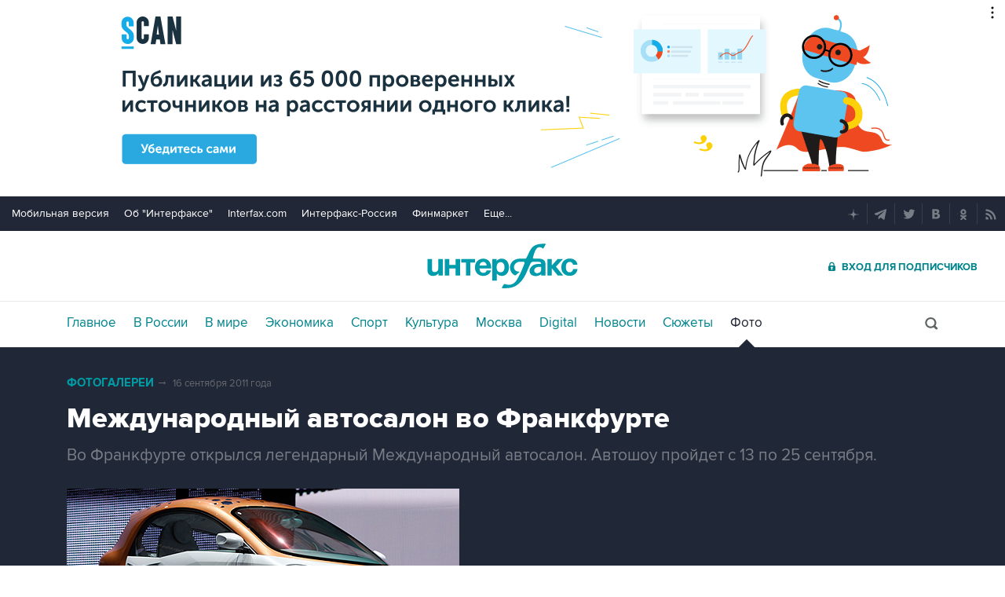

--- FILE ---
content_type: text/html
request_url: https://tns-counter.ru/nc01a**R%3Eundefined*interfax_ru/ru/UTF-8/tmsec=interfax/583337471***
body_size: -73
content:
F12F6C0F69709BECX1768987628:F12F6C0F69709BECX1768987628